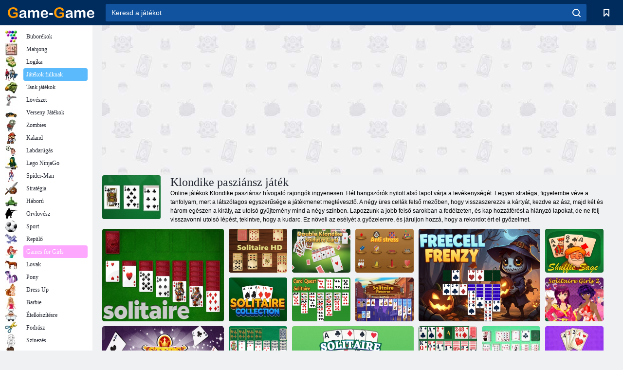

--- FILE ---
content_type: text/html; charset=utf-8
request_url: https://game-game.hu/tags/1137/
body_size: 20532
content:
<!DOCTYPE html>
<html lang="hu">
<head>
    <meta charset="utf-8">
    <meta name="viewport" content="width=device-width, initial-scale=1.0, maximum-scale=5.0, user-scalable=0">
    <title>Klondike pasziánsz online játékok  - játssz ingyen játék - játék</title>
    <meta name="keywords" content="játékok Free Solitaire, Solitaire játékot ingyen, online játékok Solitaire Klondike, Klondike pasziánsz Spider">
    <meta name="description" content="Igyekeznek begyűjteni az összes kártya ász a király, azonos színű a játék ingyenes online játékok pasziánsz. Ez a játék nagy fejleszti a logikai és memória.">
    <link rel="SHORTCUT ICON" href="/favicon.ico">
    <link rel="icon" type="image/png" href="/ui/icons/favicon-16x16.png" sizes="16x16">
    <link rel="icon" type="image/png" href="/ui/icons/favicon-32x32.png" sizes="32x32">
    <link rel="icon" type="image/png" href="/ui/icons/android-chrome-192x192.png" sizes="192x192">
    <link rel="apple-touch-icon" href="/ui/icons/apple-touch-icon.png" sizes="180x180">
    <link rel="mask-icon" href="/ui/icons/safari-pinned-tab.svg">
    <link rel="manifest" id="pwa_manifest">


            
            <link rel="stylesheet" href="/ui/css/optimized/gg_category.min.css">
        
            <link rel="preconnect" href="https://pagead2.googlesyndication.com/">
    <link rel="preconnect" href="https://adservice.google.com/">
    <link rel="preconnect" href="https://googleads.g.doubleclick.net/">
    <link rel="preconnect" href="https://www.googletagservices.com/">
    <link rel="preconnect" href="https://tpc.googlesyndication.com/">
    <link rel="preconnect" href="https://www.googleadservices.com/">

    <base href="https://game-game.hu">
    <link rel="alternate" type="application/rss+xml" title="RSS"
          href="https://game-game.hu/rss.xml"/>
                <link rel="canonical" href="https://game-game.hu/tags/1137/">
                                        <meta name="robots" content="index,follow"/>
                
                    
    

            <meta property="og:title" content="Klondike pasziánsz online játékok  - játssz ingyen játék - játék"/>
        <meta property="og:description" content="Igyekeznek begyűjteni az összes kártya ász a király, azonos színű a játék ingyenes online játékok pasziánsz. Ez a játék nagy fejleszti a logikai és memória.">
                        <meta property="og:image" content="/ui/css/images/casual/img/1136.jpg"/>
            
                <script async src="https://pagead2.googlesyndication.com/pagead/js/adsbygoogle.js?client=ca-pub-2114578358135779"
     crossorigin="anonymous"></script></head>
<body>

<div id="mobile-header" class="mm-slideout"></div>
<div id="mobile-nav"></div>
<div id="offset-wrapper" class="mm-slideout">
    <div id="header">
        <div class="header__holder">
            <div class="container-fluid">
                <div class="row align-items-center">
                    <div class="d-lg-none mmenu-toggle col flex-flow-0">
                        <button aria-label="hamburger" class="btn btn-link">
							<span class="hamburger-box">
								<span class="hamburger-inner"></span>
							</span>
                        </button>
                    </div>
                    <div class="col flex-flow-0">
                        <div class="logo">
                            <a href="/" class="d-flex align-items-center"
                               title="Ingyenes online játékok">
                                <img src="/ui/img/logo.svg" title="Ingyenes online játékok" alt="Ingyenes online játékok">
                            </a>
                        </div>
                    </div>
                    <div class="col col-border-left col-typeahead">
                        <div class="typeahead__close d-lg-none">
                            <button class="btn btn-link">×</button>
                        </div>
                        <form method="GET" action="/searchgames/">
                            <div class="typeahead__field">
				                <span class="typeahead__query">
				                    <input class="form-control" type="text" name="q" value=""
                                           id="smsearch" placeholder="Keresd a játékot" aria-labelledby="header"
                                           autocomplete="off">
				                </span>
                                <span class="typeahead__button">
				                    <button class="btn btn-link" aria-label="search" onclick="submit();">
				                    	<span class="icon">
				                    		<svg xmlns="http://www.w3.org/2000/svg" width="16.906" height="17"
                                                 viewBox="0 0 16.906 17">
											    <path d="M757.542,32.233l-3.085-3.1a7.517,7.517,0,1,0-5.981,2.987,7.464,7.464,0,0,0,4.561-1.559l3.085,3.1a1,1,0,0,0,1.42,0A1.014,1.014,0,0,0,757.542,32.233Zm-14.591-7.685a5.524,5.524,0,1,1,5.525,5.552A5.546,5.546,0,0,1,742.951,24.548Z"
                                                      transform="translate(-740.938 -16.969)"/>
											</svg>
				                    	</span>
				                    </button>
				                </span>
                            </div>
                            <div class="list-live"></div>
                        </form>
                    </div>
                    <div class="col flex-flow-0 d-lg-none ml-auto">
                        <button aria-label="search-toggle" class="btn btn-link search-toggle"
                                onclick="$('.header__holder .typeahead__query :text').focus();">
	                    	<span class="icon">
	                    		<svg xmlns="http://www.w3.org/2000/svg" width="16.906" height="17"
                                     viewBox="0 0 16.906 17">
								    <path fill="#fff"
                                          d="M757.542,32.233l-3.085-3.1a7.517,7.517,0,1,0-5.981,2.987,7.464,7.464,0,0,0,4.561-1.559l3.085,3.1a1,1,0,0,0,1.42,0A1.014,1.014,0,0,0,757.542,32.233Zm-14.591-7.685a5.524,5.524,0,1,1,5.525,5.552A5.546,5.546,0,0,1,742.951,24.548Z"
                                          transform="translate(-740.938 -16.969)"></path>
								</svg>
	                    	</span>
                        </button>
                    </div>


                                            <div style="display: none" class="pwa-button btn">💻Game-Game PC-re</div>
                    

                    <div class="col flex-flow-0 col-border-left d-lg-block">
                        <ul class="row nav nav-icons flex-nowrap">
                            <li class="col col-12">
                                <a onclick="openMyGames()"
                                   class="btn btn-outline-primary d-flex align-items-center vplayer-btn-favorites"
                                   href="javascript:void(0)">
			        				<span class="icon">
			        					<svg xmlns="http://www.w3.org/2000/svg"
                                             xmlns:xlink="http://www.w3.org/1999/xlink" width="12" height="16.031"
                                             viewBox="0 0 12 16.031">
										    <path d="M1047,33a1,1,0,0,1-.71-0.293L1042,28.414l-4.29,4.292A1,1,0,0,1,1036,32V18a1,1,0,0,1,1-1h10a1,1,0,0,1,1,1V32a0.993,0.993,0,0,1-.62.924A0.966,0.966,0,0,1,1047,33Zm-5-7a1,1,0,0,1,.71.294l3.29,3.292V19h-8V29.586l3.29-3.292A1,1,0,0,1,1042,26Z"
                                                  transform="translate(-1036 -17)"/>
										</svg>
			        				</span>
                                    <span style="color: white;" class="count_con"></span>
                                </a>
                            </li>
                        </ul>
                    </div>
                    <!-- div class="col flex-flow-0 col-border-left d-none d-lg-block">
                        <ul class="row nav nav-icons flex-nowrap">
                            <li class="col col-4">
                                <a class="btn btn-outline-primary d-flex align-items-center" href="javascript:void(0)">
			        				<span class="icon">
			        					<svg xmlns="https://www.w3.org/2000/svg" xmlns:xlink="http://www.w3.org/1999/xlink" width="16" height="16" viewBox="0 0 16 16">
										    <path d="M826,18a8,8,0,1,0,8,8A8,8,0,0,0,826,18Zm-2.9,13.254a2.987,2.987,0,0,1,5.791,0A5.99,5.99,0,0,1,823.1,31.254ZM826,26a1,1,0,1,1,1-1A1,1,0,0,1,826,26Zm4.532,3.923a5,5,0,0,0-2.7-2.566,3,3,0,1,0-3.67,0,5,5,0,0,0-2.7,2.566A6,6,0,1,1,830.532,29.923Z" transform="translate(-818 -18)"/>
										</svg>
			        				</span>
                                    Войти
                                </a>
                            </li>
                            <li class="col col-4">
                                <a class="btn btn-outline-primary d-flex align-items-center" href="javascript:void(0)">
			        				<span class="icon">
			        					<svg xmlns="https://www.w3.org/2000/svg" xmlns:xlink="http://www.w3.org/1999/xlink" width="16" height="16" viewBox="0 0 16 16">
										    <path d="M947,18H933a1,1,0,0,0-1,1V33a1,1,0,0,0,1,1h14a1,1,0,0,0,1-1V19A1,1,0,0,0,947,18Zm-1,14H934V28h2v1a1,1,0,0,0,1,1h6a1,1,0,0,0,1-1V28h2v4Zm0-6h-3a1,1,0,0,0-1,1v1h-4V27a1,1,0,0,0-1-1h-3V20h12v6Zm-9-2h6a1,1,0,1,0,0-2h-6A1,1,0,1,0,937,24Z" transform="translate(-932 -18)"/>
										</svg>
			        				</span>
                                    История
                                </a>
                            </li>
                            <li class="col col-4">
                                <a class="btn btn-outline-primary d-flex align-items-center" href="javascript:void(0)">
			        				<span class="icon">
			        					<svg xmlns="https://www.w3.org/2000/svg" xmlns:xlink="http://www.w3.org/1999/xlink" width="12" height="16.031" viewBox="0 0 12 16.031">
										    <path d="M1047,33a1,1,0,0,1-.71-0.293L1042,28.414l-4.29,4.292A1,1,0,0,1,1036,32V18a1,1,0,0,1,1-1h10a1,1,0,0,1,1,1V32a0.993,0.993,0,0,1-.62.924A0.966,0.966,0,0,1,1047,33Zm-5-7a1,1,0,0,1,.71.294l3.29,3.292V19h-8V29.586l3.29-3.292A1,1,0,0,1,1042,26Z" transform="translate(-1036 -17)"/>
										</svg>
			        				</span>
                                    Закладки
                                </a>
                            </li>
                        </ul>
                    </div>

                    <div class="col flex-flow-0 col-border-left">
                        <a href="javascript:void(0)" class="link-favorite">
			        		<span class="icon">
				        		<svg xmlns="https://www.w3.org/2000/svg" viewBox="0 0 300 300" width="30" height="30">
									<path d="M165.5,108.2l-9.8,9.8c-1.9,1.9-4.7,2.6-7.2,2.1c-1.5-0.2-3-0.9-4.2-2.1l-9.8-9.8c-6.5-6.5-15.1-9.8-23.7-9.8
										s-17.2,3.3-23.7,9.8C74.2,121,74.4,141.6,87.3,156c13.2,14.7,49.6,45,62.7,55.8c13.1-10.8,49.4-41.1,62.7-55.8
										c13-14.4,13.1-35,0.3-47.8C199.9,95.1,178.6,95.1,165.5,108.2"/>
									<path d="M150,0C67.2,0,0,67.2,0,150s67.2,150,150,150s150-67.2,150-150S232.8,0,150,0 M224.2,166.4
										c-17,18.9-67,59.6-69.2,61.3c-1.5,1.2-3.3,1.8-5.1,1.7c-0.1,0-0.1,0-0.2,0c-1.7,0-3.5-0.6-4.9-1.7c-2.1-1.7-52.2-42.5-69.2-61.3
										C57.1,145.7,57.3,116,76,97.2c19.2-19.2,50.3-19.2,69.5,0l4.4,4.4l4.5-4.4c19.2-19.2,50.3-19.2,69.5,0
										C242.7,116,242.8,145.7,224.2,166.4"/>
								</svg>
							</span>
                        </a>
                    </div>
                    <div class="d-none d-lg-block col flex-flow-0">
                        <a href="javascript:void(0)" class="link-expand">
			        		<span class="icon">
								<svg xmlns="https://www.w3.org/2000/svg" viewBox="0 0 28.4 27.4" width="29" height="28">
									<path d="M28.4,19.1c0-0.9-0.7-1.6-1.5-1.6c-0.8,0-1.5,0.7-1.5,1.6v3.3l-6-6c-0.6-0.6-1.5-0.6-2.1,0
										c-0.6,0.6-0.6,1.5,0,2.1l6,6H20c-0.9,0-1.6,0.7-1.6,1.5c0,0.8,0.7,1.5,1.6,1.5h6.8c0.9,0,1.6-0.7,1.6-1.5c0,0,0,0,0-0.1
										c0,0,0-0.1,0-0.1L28.4,19.1L28.4,19.1z"/>
									<path class="st0" d="M9,16.4l-6,6v-3.3c0-0.9-0.7-1.6-1.5-1.6c-0.8,0-1.5,0.7-1.5,1.6l0,6.7c0,0,0,0.1,0,0.1c0,0,0,0,0,0.1
										c0,0.8,0.7,1.5,1.6,1.5h6.8c0.9,0,1.6-0.7,1.6-1.5c0-0.8-0.7-1.5-1.6-1.5H5.1l6-6c0.6-0.6,0.6-1.5,0-2.1C10.5,15.8,9.6,15.8,9,16.4
										"/>
									<path d="M19.4,11.1l6-6v3.3c0,0.9,0.7,1.6,1.5,1.6c0.8,0,1.5-0.7,1.5-1.6V1.6c0,0,0-0.1,0-0.1c0,0,0,0,0-0.1
										c0-0.8-0.7-1.5-1.6-1.5H20c-0.9,0-1.6,0.7-1.6,1.5C18.4,2.3,19.1,3,20,3h3.2l-6,6c-0.6,0.6-0.6,1.5,0,2.1
										C17.8,11.7,18.8,11.7,19.4,11.1"/>
									<path d="M5.1,3h3.2c0.9,0,1.6-0.7,1.6-1.5C9.9,0.7,9.2,0,8.4,0H1.6C0.7,0,0,0.7,0,1.5c0,0,0,0,0,0.1c0,0,0,0.1,0,0.1
										l0,6.7c0,0.9,0.7,1.6,1.5,1.6C2.3,9.9,3,9.2,3,8.3V5.1l6,6c0.6,0.6,1.5,0.6,2.1,0c0.6-0.6,0.6-1.5,0-2.1L5.1,3z"/>
								</svg>
							</span>
                        </a>
                    </div -->
                </div>
            </div>
        </div>
    </div>
    <section class="vp-dropdown">
        <div onclick="closeMyGames()" class="close"><i class="icon-cancel">
                <svg height="42" width="42">
                    <svg id="close-icon" xmlns="http://www.w3.org/2000/svg" viewBox="0 0 25 32">
                        <path d="M23.179 23.607c0 .446-.179.893-.5 1.214L20.25 27.25c-.321.321-.768.5-1.214.5s-.893-.179-1.214-.5L12.572 22l-5.25 5.25c-.321.321-.768.5-1.214.5s-.893-.179-1.214-.5l-2.429-2.429c-.321-.321-.5-.768-.5-1.214s.179-.893.5-1.214l5.25-5.25-5.25-5.25c-.321-.321-.5-.768-.5-1.214s.179-.893.5-1.214l2.429-2.429c.321-.321.768-.5 1.214-.5s.893.179 1.214.5l5.25 5.25 5.25-5.25c.321-.321.768-.5 1.214-.5s.893.179 1.214.5l2.429 2.429c.321.321.5.768.5 1.214s-.179.893-.5 1.214l-5.25 5.25 5.25 5.25c.321.321.5.768.5 1.214z"></path>
                    </svg>
                </svg>
            </i></div>

        <div class="bookmark-title">
            <svg height="18" width="18">
                <svg id="fav-icon" xmlns="http://www.w3.org/2000/svg" viewBox="0 0 32 32">
                    <path d="M16 29.714a1.11 1.11 0 0 1-.786-.321L4.071 18.643c-.143-.125-4.071-3.714-4.071-8 0-5.232 3.196-8.357 8.536-8.357 3.125 0 6.054 2.464 7.464 3.857 1.411-1.393 4.339-3.857 7.464-3.857 5.339 0 8.536 3.125 8.536 8.357 0 4.286-3.929 7.875-4.089 8.036L16.786 29.393c-.214.214-.5.321-.786.321z"></path>
                </svg>
            </svg>Könyvjelzők</div>
        <div class="vp-list vp-fav">
        </div>
    </section>
<div id="main">
    <div class="container-fluid">
        <div class="d-flex flex-nowrap position-relative">


            <div id="content" class="col-content">
                                                    <div class="content__partners d-flex justify-content-around">
                                                        <table width="100%">
<tr>
    <td>
        <div style="text-align: center;">
            <ins class="adsbygoogle ad-pc-only"
                 style="display:inline-block;width:336px;height:280px"
                 data-ad-client="ca-pub-2114578358135779"
                 data-ad-slot="2915545862"></ins>
            <script>
                (adsbygoogle = window.adsbygoogle || []).push({});
            </script>
        </div>
    </td>
    <td>
        <div style="text-align: center;">
            <ins class="adsbygoogle ad-pc-only"
                 style="display:inline-block;width:336px;height:280px"
                 data-ad-client="ca-pub-2114578358135779"
                 data-ad-slot="6239713201"></ins>
            <script>
                (adsbygoogle = window.adsbygoogle || []).push({});
            </script>
        </div>
    </td>
</tr>
</table>                            
                                            </div>
                                <div class="page-content">
                            <section itemscope="" itemtype="https://schema.org/Game">
            <meta itemprop="name" content="Klondike pasziánsz játék ">
                                <div class="teaser mt-0" id="teaser-1">
                        <img src="/ui/css/images/casual/img/1136.jpg" alt='Klondike pasziánsz játék ' title='Klondike pasziánsz játék '
                             width="120" height="90">
                        <h1 class="header h1">Klondike pasziánsz játék </h1>

                        <div class="teaser__body">
                                                            
                                                                            <div class="fs-12 text-darker teaser-description">
                                            <text>Online játékok Klondike pasziánsz hívogató rajongók ingyenesen. Hét hangszórók nyitott alsó lapot várja a tevékenységét. Legyen stratéga, figyelembe véve a tanfolyam, mert a látszólagos egyszerűsége a játékmenet megtévesztő. A négy üres cellák felső mezőben, hogy visszaszerezze a kártyát, kezdve az ász, majd két és három egészen a király, az utolsó gyűjtemény mind a négy színben. Lapozzunk a jobb felső sarokban a fedélzeten, és kap hozzáférést a hiányzó lapokat, de ne félj visszavonni utolsó lépést, tekintve, hogy a kudarc. Ez növeli az esélyét a győzelemre, és járuljon hozzá, hogy a rekordot ért el győzelmet. </text>
                                        </div>
                                                                    
                                                        </div>
                    </div>
                
            

            <div style="margin-top: 10px" class="games-sugestion">

                <div class="items-list row main-game-list">
                                                                                    <div class="col col-4 col-lg-3 item
                                    item-big
                    ">
        <div class="items-list__item">
              <a href="/115974/" title="Játék Szoliter  online">
                <img src="/images/gray.gif"
                     title="Játék Szoliter  online"
                     alt="Játék Szoliter  online"
                                            
                            name="/gamesimg/115974_big.jpg"
                        
                                            >
                <h3 class="items-list__item__description">Szoliter </h3>
            </a>
        </div>
        </div>
                                                        <div class="col col-4 col-lg-3 item
                item-small
                ">
        <div class="items-list__item">
              <a href="/181101/" title="Játék Solitaire HD online">
                <img src="/images/gray.gif"
                     title="Játék Solitaire HD online"
                     alt="Játék Solitaire HD online"
                                                name="/gamesimg/181101.jpg"
                        
                                        >
                <h3 class="items-list__item__description">Solitaire HD</h3>
            </a>
        </div>
        </div>
                                                        <div class="col col-4 col-lg-3 item
                item-small
                ">
        <div class="items-list__item">
              <a href="/273750/" title="Játék Dupla Klondike pasziánsz kártya  online">
                <img src="/images/gray.gif"
                     title="Játék Dupla Klondike pasziánsz kártya  online"
                     alt="Játék Dupla Klondike pasziánsz kártya  online"
                                                name="/gamesimg/273750.jpg"
                        
                                        >
                <h3 class="items-list__item__description">Dupla Klondike pasziánsz kártya </h3>
            </a>
        </div>
        </div>
                                                        <div class="col col-4 col-lg-3 item
                item-small
                ">
        <div class="items-list__item">
              <a href="/273294/" title="Játék Anti stressz  online">
                <img src="/images/gray.gif"
                     title="Játék Anti stressz  online"
                     alt="Játék Anti stressz  online"
                                                name="/gamesimg/273294.jpg"
                        
                                        >
                <h3 class="items-list__item__description">Anti stressz </h3>
            </a>
        </div>
        </div>
                                                        <div class="col col-4 col-lg-3 item
                                    item-big
                    ">
        <div class="items-list__item">
              <a href="/272097/" title="Játék Freecell Frenzy  online">
                <img src="/images/gray.gif"
                     title="Játék Freecell Frenzy  online"
                     alt="Játék Freecell Frenzy  online"
                                            
                            name="/gamesimg/272097_big.jpg"
                        
                                            >
                <h3 class="items-list__item__description">Freecell Frenzy </h3>
            </a>
        </div>
        </div>
                                                        <div class="col col-4 col-lg-3 item
                item-small
                ">
        <div class="items-list__item">
              <a href="/270981/" title="Játék Zsúfolási zsálya  online">
                <img src="/images/gray.gif"
                     title="Játék Zsúfolási zsálya  online"
                     alt="Játék Zsúfolási zsálya  online"
                                                name="/gamesimg/270981.jpg"
                        
                                        >
                <h3 class="items-list__item__description">Zsúfolási zsálya </h3>
            </a>
        </div>
        </div>
                                                        <div class="col col-4 col-lg-3 item
                item-small
                ">
        <div class="items-list__item">
              <a href="/270880/" title="Játék Pasziánsz gyűjtemény  online">
                <img src="/images/gray.gif"
                     title="Játék Pasziánsz gyűjtemény  online"
                     alt="Játék Pasziánsz gyűjtemény  online"
                                                name="/gamesimg/270880.jpg"
                        
                                        >
                <h3 class="items-list__item__description">Pasziánsz gyűjtemény </h3>
            </a>
        </div>
        </div>
                                                        <div class="col col-4 col-lg-3 item
                item-small
                ">
        <div class="items-list__item">
              <a href="/270569/" title="Játék Kártyakérdés: Solitaire  online">
                <img src="/images/gray.gif"
                     title="Játék Kártyakérdés: Solitaire  online"
                     alt="Játék Kártyakérdés: Solitaire  online"
                                                name="/gamesimg/270569.jpg"
                        
                                        >
                <h3 class="items-list__item__description">Kártyakérdés: Solitaire </h3>
            </a>
        </div>
        </div>
                                                        <div class="col col-4 col-lg-3 item
                                    item-big
                    ">
        <div class="items-list__item">
              <a href="/268297/" title="Játék Lépések Solitaire  online">
                <img src="/images/gray.gif"
                     title="Játék Lépések Solitaire  online"
                     alt="Játék Lépések Solitaire  online"
                                            
                            name="/gamesimg/268297_big.jpg"
                        
                                            >
                <h3 class="items-list__item__description">Lépések Solitaire </h3>
            </a>
        </div>
        </div>
                                                        <div class="col col-4 col-lg-3 item
                item-small
                ">
        <div class="items-list__item">
              <a href="/267500/" title="Játék Pasziánsz fordítva  online">
                <img src="/images/gray.gif"
                     title="Játék Pasziánsz fordítva  online"
                     alt="Játék Pasziánsz fordítva  online"
                                                name="/gamesimg/267500.jpg"
                        
                                        >
                <h3 class="items-list__item__description">Pasziánsz fordítva </h3>
            </a>
        </div>
        </div>
                                                        <div class="col col-4 col-lg-3 item
                item-small
                ">
        <div class="items-list__item">
              <a href="/267203/" title="Játék Solitaire Girls 2  online">
                <img src="/images/gray.gif"
                     title="Játék Solitaire Girls 2  online"
                     alt="Játék Solitaire Girls 2  online"
                                                name="/gamesimg/267203.jpg"
                        
                                        >
                <h3 class="items-list__item__description">Solitaire Girls 2 </h3>
            </a>
        </div>
        </div>
                                                        <div class="col col-4 col-lg-3 item
                item-small
                ">
        <div class="items-list__item">
              <a href="/262137/" title="Játék Klondike Classic Solitaire online">
                <img src="/images/gray.gif"
                     title="Játék Klondike Classic Solitaire online"
                     alt="Játék Klondike Classic Solitaire online"
                                                name="/gamesimg/262137.jpg"
                        
                                        >
                <h3 class="items-list__item__description">Klondike Classic Solitaire</h3>
            </a>
        </div>
        </div>
                                                        <div class="col col-4 col-lg-3 item
                                    item-big
                    ">
        <div class="items-list__item">
              <a href="/258544/" title="Játék Pasziánsz arany online">
                <img src="/images/gray.gif"
                     title="Játék Pasziánsz arany online"
                     alt="Játék Pasziánsz arany online"
                                            
                            name="/gamesimg/258544_big.jpg"
                        
                                            >
                <h3 class="items-list__item__description">Pasziánsz arany</h3>
            </a>
        </div>
        </div>
                                                        <div class="col col-4 col-lg-3 item
                item-small
                ">
        <div class="items-list__item">
              <a href="/258361/" title="Játék Nova pasziánsz online">
                <img src="/images/gray.gif"
                     title="Játék Nova pasziánsz online"
                     alt="Játék Nova pasziánsz online"
                                                name="/gamesimg/258361.jpg"
                        
                                        >
                <h3 class="items-list__item__description">Nova pasziánsz</h3>
            </a>
        </div>
        </div>
                                                        <div class="col col-4 col-lg-3 item
                item-small
                ">
        <div class="items-list__item">
              <a href="/250840/" title="Játék Solitaire King játék  online">
                <img src="/images/gray.gif"
                     title="Játék Solitaire King játék  online"
                     alt="Játék Solitaire King játék  online"
                                                name="/gamesimg/250840.jpg"
                        
                                        >
                <h3 class="items-list__item__description">Solitaire King játék </h3>
            </a>
        </div>
        </div>
                                                        <div class="col col-4 col-lg-3 item
                item-small
                ">
        <div class="items-list__item">
              <a href="/250283/" title="Játék Pasziánsz bajnokok  online">
                <img src="/images/gray.gif"
                     title="Játék Pasziánsz bajnokok  online"
                     alt="Játék Pasziánsz bajnokok  online"
                                                name="/gamesimg/250283.jpg"
                        
                                        >
                <h3 class="items-list__item__description">Pasziánsz bajnokok </h3>
            </a>
        </div>
        </div>
                                                        <div class="col col-4 col-lg-3 item
                                    item-big
                    ">
        <div class="items-list__item">
              <a href="/250051/" title="Játék Solitaire gyűjtemény  online">
                <img src="/images/gray.gif"
                     title="Játék Solitaire gyűjtemény  online"
                     alt="Játék Solitaire gyűjtemény  online"
                                            
                            name="/gamesimg/250051_big.jpg"
                        
                                            >
                <h3 class="items-list__item__description">Solitaire gyűjtemény </h3>
            </a>
        </div>
        </div>
                                                        <div class="col col-4 col-lg-3 item
                item-small
                ">
        <div class="items-list__item">
              <a href="/249785/" title="Játék Hagyományos Klondike Spider Solitaire  online">
                <img src="/images/gray.gif"
                     title="Játék Hagyományos Klondike Spider Solitaire  online"
                     alt="Játék Hagyományos Klondike Spider Solitaire  online"
                                                name="/gamesimg/249785.jpg"
                        
                                        >
                <h3 class="items-list__item__description">Hagyományos Klondike Spider Solitaire </h3>
            </a>
        </div>
        </div>
                                                        <div class="col col-4 col-lg-3 item
                item-small
                ">
        <div class="items-list__item">
              <a href="/247123/" title="Játék Könnyű pasziánsz online">
                <img src="/images/gray.gif"
                     title="Játék Könnyű pasziánsz online"
                     alt="Játék Könnyű pasziánsz online"
                                                name="/gamesimg/247123.jpg"
                        
                                        >
                <h3 class="items-list__item__description">Könnyű pasziánsz</h3>
            </a>
        </div>
        </div>
                                                        <div class="col col-4 col-lg-3 item
                item-small
                ">
        <div class="items-list__item">
              <a href="/246699/" title="Játék Klondike Solitaire 3. kanyar  online">
                <img src="/images/gray.gif"
                     title="Játék Klondike Solitaire 3. kanyar  online"
                     alt="Játék Klondike Solitaire 3. kanyar  online"
                                                name="/gamesimg/246699.jpg"
                        
                                        >
                <h3 class="items-list__item__description">Klondike Solitaire 3. kanyar </h3>
            </a>
        </div>
        </div>
                                                        <div class="col col-4 col-lg-3 item
                                    item-big
                    ">
        <div class="items-list__item">
              <a href="/243887/" title="Játék Klondike Solitaire forduljon online">
                <img src="/images/gray.gif"
                     title="Játék Klondike Solitaire forduljon online"
                     alt="Játék Klondike Solitaire forduljon online"
                                            
                            name="/gamesimg/243887_big.jpg"
                        
                                            >
                <h3 class="items-list__item__description">Klondike Solitaire forduljon</h3>
            </a>
        </div>
        </div>
                                                        <div class="col col-4 col-lg-3 item
                item-small
                ">
        <div class="items-list__item">
              <a href="/237450/" title="Játék Solitaire Classique online">
                <img src="/images/gray.gif"
                     title="Játék Solitaire Classique online"
                     alt="Játék Solitaire Classique online"
                                                name="/gamesimg/237450.jpg"
                        
                                        >
                <h3 class="items-list__item__description">Solitaire Classique</h3>
            </a>
        </div>
        </div>
                                                        <div class="col col-4 col-lg-3 item
                item-small
                ">
        <div class="items-list__item">
              <a href="/236847/" title="Játék Solitaire Da kártya  online">
                <img src="/images/gray.gif"
                     title="Játék Solitaire Da kártya  online"
                     alt="Játék Solitaire Da kártya  online"
                                                name="/gamesimg/236847.jpg"
                        
                                        >
                <h3 class="items-list__item__description">Solitaire Da kártya </h3>
            </a>
        </div>
        </div>
                                                        <div class="col col-4 col-lg-3 item
                item-small
                ">
        <div class="items-list__item">
              <a href="/235005/" title="Játék Solitaire 15 az 1-ben kollekció  online">
                <img src="/images/gray.gif"
                     title="Játék Solitaire 15 az 1-ben kollekció  online"
                     alt="Játék Solitaire 15 az 1-ben kollekció  online"
                                                name="/gamesimg/235005.jpg"
                        
                                        >
                <h3 class="items-list__item__description">Solitaire 15 az 1-ben kollekció </h3>
            </a>
        </div>
        </div>
                                                        <div class="col col-4 col-lg-3 item
                                    item-big
                    ">
        <div class="items-list__item">
              <a href="/233489/" title="Játék Pasziánsz pók online">
                <img src="/images/gray.gif"
                     title="Játék Pasziánsz pók online"
                     alt="Játék Pasziánsz pók online"
                                            
                            name="/gamesimg/233489_big.jpg"
                        
                                            >
                <h3 class="items-list__item__description">Pasziánsz pók</h3>
            </a>
        </div>
        </div>
                                                        <div class="col col-4 col-lg-3 item
                item-small
                ">
        <div class="items-list__item">
              <a href="/232475/" title="Játék Pasziánsz pasziánsz online">
                <img src="/images/gray.gif"
                     title="Játék Pasziánsz pasziánsz online"
                     alt="Játék Pasziánsz pasziánsz online"
                                                name="/gamesimg/232475.jpg"
                        
                                        >
                <h3 class="items-list__item__description">Pasziánsz pasziánsz</h3>
            </a>
        </div>
        </div>
                                                        <div class="col col-4 col-lg-3 item
                item-small
                ">
        <div class="items-list__item">
              <a href="/230956/" title="Játék Solitaire Manga Girls online">
                <img src="/images/gray.gif"
                     title="Játék Solitaire Manga Girls online"
                     alt="Játék Solitaire Manga Girls online"
                                                name="/gamesimg/230956.jpg"
                        
                                        >
                <h3 class="items-list__item__description">Solitaire Manga Girls</h3>
            </a>
        </div>
        </div>
                                                        <div class="col col-4 col-lg-3 item
                item-small
                ">
        <div class="items-list__item">
              <a href="/203049/" title="Játék Pasziánsz zen föld kiadás  online">
                <img src="/images/gray.gif"
                     title="Játék Pasziánsz zen föld kiadás  online"
                     alt="Játék Pasziánsz zen föld kiadás  online"
                                                name="/gamesimg/203049.jpg"
                        
                                        >
                <h3 class="items-list__item__description">Pasziánsz zen föld kiadás </h3>
            </a>
        </div>
        </div>
                                                        <div class="col col-4 col-lg-3 item
                                    item-big
                    ">
        <div class="items-list__item">
              <a href="/191099/" title="Játék FunGamePlay Pasziánsz  online">
                <img src="/images/gray.gif"
                     title="Játék FunGamePlay Pasziánsz  online"
                     alt="Játék FunGamePlay Pasziánsz  online"
                                            
                            name="/gamesimg/191099_big.jpg"
                        
                                            >
                <h3 class="items-list__item__description">FunGamePlay Pasziánsz </h3>
            </a>
        </div>
        </div>
                                                        <div class="col col-4 col-lg-3 item
                item-small
                ">
        <div class="items-list__item">
              <a href="/170376/" title="Játék Klondike pasziánsz Poki  online">
                <img src="/images/gray.gif"
                     title="Játék Klondike pasziánsz Poki  online"
                     alt="Játék Klondike pasziánsz Poki  online"
                                                name="/gamesimg/170376.jpg"
                        
                                        >
                <h3 class="items-list__item__description">Klondike pasziánsz Poki </h3>
            </a>
        </div>
        </div>
                                                        <div class="col col-4 col-lg-3 item
                item-small
                ">
        <div class="items-list__item">
              <a href="/206386/" title="Játék Solitaire naponta online">
                <img src="/images/gray.gif"
                     title="Játék Solitaire naponta online"
                     alt="Játék Solitaire naponta online"
                                                name="/gamesimg/206386.jpg"
                        
                                        >
                <h3 class="items-list__item__description">Solitaire naponta</h3>
            </a>
        </div>
        </div>
                                                        <div class="col col-4 col-lg-3 item
                item-small
                ">
        <div class="items-list__item">
              <a href="/214313/" title="Játék XLeague Solitaire online">
                <img src="/images/gray.gif"
                     title="Játék XLeague Solitaire online"
                     alt="Játék XLeague Solitaire online"
                                                name="/gamesimg/214313.jpg"
                        
                                        >
                <h3 class="items-list__item__description">XLeague Solitaire</h3>
            </a>
        </div>
        </div>
                                                        <div class="col col-4 col-lg-3 item
                item-small
                ">
        <div class="items-list__item">
              <a href="/204017/" title="Játék Klasszikus Windows pasziánsz  online">
                <img src="/images/gray.gif"
                     title="Játék Klasszikus Windows pasziánsz  online"
                     alt="Játék Klasszikus Windows pasziánsz  online"
                                            
                            name="/gamesimg/204017_big.jpg"
                        
                                            >
                <h3 class="items-list__item__description">Klasszikus Windows pasziánsz </h3>
            </a>
        </div>
        </div>
                                                        <div class="col col-4 col-lg-3 item
                item-small
                ">
        <div class="items-list__item">
              <a href="/173553/" title="Játék Izzószázadász online">
                <img src="/images/gray.gif"
                     title="Játék Izzószázadász online"
                     alt="Játék Izzószázadász online"
                                                name="/gamesimg/173553.jpg"
                        
                                        >
                <h3 class="items-list__item__description">Izzószázadász</h3>
            </a>
        </div>
        </div>
                                                        <div class="col col-4 col-lg-3 item
                item-small
                ">
        <div class="items-list__item">
              <a href="/174228/" title="Játék Klondike pasziánsz  online">
                <img src="/images/gray.gif"
                     title="Játék Klondike pasziánsz  online"
                     alt="Játék Klondike pasziánsz  online"
                                                name="/gamesimg/174228.jpg"
                        
                                        >
                <h3 class="items-list__item__description">Klondike pasziánsz </h3>
            </a>
        </div>
        </div>
                                                        <div class="col col-4 col-lg-3 item
                item-small
                ">
        <div class="items-list__item">
              <a href="/195142/" title="Játék Kacsa Car Solitaire  online">
                <img src="/images/gray.gif"
                     title="Játék Kacsa Car Solitaire  online"
                     alt="Játék Kacsa Car Solitaire  online"
                                                name="/gamesimg/195142.jpg"
                        
                                        >
                <h3 class="items-list__item__description">Kacsa Car Solitaire </h3>
            </a>
        </div>
        </div>
                                                        <div class="col col-4 col-lg-3 item
                item-small
                ">
        <div class="items-list__item">
              <a href="/194815/" title="Játék Aranyos Kitten Pasziánsz  online">
                <img src="/images/gray.gif"
                     title="Játék Aranyos Kitten Pasziánsz  online"
                     alt="Játék Aranyos Kitten Pasziánsz  online"
                                            
                            name="/gamesimg/194815_big.jpg"
                        
                                            >
                <h3 class="items-list__item__description">Aranyos Kitten Pasziánsz </h3>
            </a>
        </div>
        </div>
                                                        <div class="col col-4 col-lg-3 item
                item-small
                ">
        <div class="items-list__item">
              <a href="/219480/" title="Játék Pasziánsz: Játsszon Klondike, Spider & Freecell játékkal  online">
                <img src="/images/gray.gif"
                     title="Játék Pasziánsz: Játsszon Klondike, Spider & Freecell játékkal  online"
                     alt="Játék Pasziánsz: Játsszon Klondike, Spider & Freecell játékkal  online"
                                                name="/gamesimg/219480.jpg"
                        
                                        >
                <h3 class="items-list__item__description">Pasziánsz: Játsszon Klondike, Spider & Freecell játékkal </h3>
            </a>
        </div>
        </div>
            


                </div>
            </div>

            

            
                            <div style="margin-top:10px">
                        <div class="extravote">
      <span class="extravote-stars" itemprop="aggregateRating" itemscope=""
            itemtype="https://schema.org/AggregateRating">
        <meta itemprop="ratingCount" content="10">
      <span id="rating" class="current-rating" style="width: 90%;"
            itemprop="ratingValue">4.5</span>
         <span class="extravote-star"><a href="javascript:void(null)"
                                         onclick="javascript:vote(1,'tags_1136','hu');" title="1"
                                         class="ev-10-stars">1</a></span>
         <span class="extravote-star"><a href="javascript:void(null)"
                                         onclick="javascript:vote(2,'tags_1136','hu');" title="2"
                                         class="ev-20-stars">2</a></span>
         <span class="extravote-star"><a href="javascript:void(null)"
                                         onclick="javascript:vote(3,'tags_1136','hu');" title="3"
                                         class="ev-30-stars">3</a></span>
         <span class="extravote-star"><a href="javascript:void(null)"
                                         onclick="javascript:vote(4,'tags_1136','hu');" title="4"
                                         class="ev-40-stars">4</a></span>
         <span class="extravote-star"><a href="javascript:void(null)"
                                         onclick="javascript:vote(5,'tags_1136','hu');" title="5"
                                         class="ev-50-stars">5</a></span>
      </span>
        <span class="extravote-info" id="extravote_x">(Total 10)</span>
    </div>


    <script type="text/javascript">
        vote = function (rating, type, lang) {
            $.ajax({
                method: 'POST',
                url: '/ajax/vote/get_vote/',
                data: {rating: rating, type: type ,lang: lang}
            }).done(function (data) {
                var massage = data === 'error_vote' ? 'You have already voted' : 'Thank you';
                $('#extravote_x').hide().text(massage).animate({opacity: 'toggle'}, 'slow');
                setTimeout(() => $('#extravote_x').hide().text("(Total 10)").animate({opacity: 'toggle'}, 'slow'), 3000);
            })
        }
    </script>

    <style type="text/css">
        .extravote{margin:-7px 0 1px 2px}.extravote-stars, .extravote-info{margin:0;padding:0;position:relative;vertical-align:middle} .voted .extravote-info.ihide, .extravote-stars{display:inline-block}.extravote-stars, .extravote-star a, .extravote-info, .extravote-stars .current-rating{height:35px;line-height:36px}.extravote-stars{font-size:1em;overflow:hidden;width:174px}.extravote-star{background-image:none;background-position:0;display:inline;margin:0;padding:0}.extravote-stars, .extravote-star a:hover, .extravote-stars .current-rating{background-color:transparent;background-image:url([data-uri]);background-repeat:repeat-x}.extravote-star a:hover, .extravote-stars .current-rating{background-position:left -1000px}.extravote-star a, .extravote-stars .current-rating{border:medium none;cursor:pointer;left:0;outline:none;overflow:hidden;position:absolute;text-indent:-1000em;top:0}.extravote-star a:hover{background-position:left bottom}.extravote-star a:focus, .extravote-star a:active{background:none}.extravote-stars .current-rating{background-position:left center;z-index:1}.extravote-star a.ev-5-stars{width:10%;z-index:12}.extravote-star a.ev-10-stars{width:20%;z-index:11}.extravote-star a.ev-15-stars{width:30%;z-index:10}.extravote-star a.ev-20-stars{width:40%;z-index:9}.extravote-star a.ev-25-stars{width:50%;z-index:8}.extravote-star a.ev-30-stars{width:60%;z-index:7}.extravote-star a.ev-35-stars{width:70%;z-index:6}.extravote-star a.ev-40-stars{width:80%;z-index:5}.extravote-star a.ev-45-stars{width:90%;z-index:4}.extravote-star a.ev-50-stars

        {width:100%;z-index:3}
    </style>




                </div>
            
                <h2 class="header h3 m-b-14">Játékok Klondike pasziánsz kategóriánként:</h2>
    <div style="height: 140px" class="games-sugestion carousel-offset">
        <div class="owl-carousel">
                            <div class="item">
                    <a href="/tags/398/"
                       title="Solitaire az interneten. Solitaire játék ">
                        <img style="height: 70px;width: 70px" src="/ui/css/images/tags/398.jpg"
                             alt="Solitaire az interneten. Solitaire játék ">
                        <h3 class="fs-11 d-block">Szoliter </h3>
                    </a>
                </div>
                            <div class="item">
                    <a href="/tags/397/"
                       title="Kártya játékok ">
                        <img style="height: 70px;width: 70px" src="/ui/css/images/tags/397.jpg"
                             alt="Kártya játékok ">
                        <h3 class="fs-11 d-block">Kártya Játékok</h3>
                    </a>
                </div>
                            <div class="item">
                    <a href="/tags/497/"
                       title="Puzzle online játékok">
                        <img style="height: 70px;width: 70px" src="/ui/css/images/tags/497.jpg"
                             alt="Puzzle online játékok">
                        <h3 class="fs-11 d-block">Puzzle</h3>
                    </a>
                </div>
                            <div class="item">
                    <a href="/tags/1178/"
                       title="Érintőképernyős játékok ">
                        <img style="height: 70px;width: 70px" src="/ui/css/images/tags/1178.jpg"
                             alt="Érintőképernyős játékok ">
                        <h3 class="fs-11 d-block">Érintőkijelző </h3>
                    </a>
                </div>
                            <div class="item">
                    <a href="/tags/html5/"
                       title="HTML5 játékok ">
                        <img style="height: 70px;width: 70px" src="/ui/css/images/tags/html5.jpg"
                             alt="HTML5 játékok ">
                        <h3 class="fs-11 d-block">HTML5 </h3>
                    </a>
                </div>
                            <div class="item">
                    <a href="/tags/1362/"
                       title="Android játékok ">
                        <img style="height: 70px;width: 70px" src="/ui/css/images/tags/1362.jpg"
                             alt="Android játékok ">
                        <h3 class="fs-11 d-block">Android </h3>
                    </a>
                </div>
                            <div class="item">
                    <a href="/tags/499/"
                       title="Társasjátékok online ">
                        <img style="height: 70px;width: 70px" src="/ui/css/images/tags/499.jpg"
                             alt="Társasjátékok online ">
                        <h3 class="fs-11 d-block">Társasjátékok </h3>
                    </a>
                </div>
                            <div class="item">
                    <a href="/tags/738/"
                       title="intelligens játékok ">
                        <img style="height: 70px;width: 70px" src="/ui/css/images/tags/738.jpg"
                             alt="intelligens játékok ">
                        <h3 class="fs-11 d-block">Intelligens</h3>
                    </a>
                </div>
                            <div class="item">
                    <a href="/tags/1136/"
                       title="Spider Solitaire online játékok ">
                        <img style="height: 70px;width: 70px" src="/ui/css/images/tags/1136.jpg"
                             alt="Spider Solitaire online játékok ">
                        <h3 class="fs-11 d-block">Spider Solitaire</h3>
                    </a>
                </div>
                            <div class="item">
                    <a href="/tags/572/"
                       title="Ingyenes online játékok ">
                        <img style="height: 70px;width: 70px" src="/ui/css/images/tags/572.jpg"
                             alt="Ingyenes online játékok ">
                        <h3 class="fs-11 d-block">Online játékok </h3>
                    </a>
                </div>
                            <div class="item">
                    <a href="/tags/1138/"
                       title="Solitaire online játékok ">
                        <img style="height: 70px;width: 70px" src="/ui/css/images/tags/1138.jpg"
                             alt="Solitaire online játékok ">
                        <h3 class="fs-11 d-block">Solitaire</h3>
                    </a>
                </div>
                            <div class="item">
                    <a href="/tags/965/"
                       title="Oktatási játékok gyerekeknek Online">
                        <img style="height: 70px;width: 70px" src="/ui/css/images/tags/965.jpg"
                             alt="Oktatási játékok gyerekeknek Online">
                        <h3 class="fs-11 d-block">Nevelési</h3>
                    </a>
                </div>
                            <div class="item">
                    <a href="/tags/566/"
                       title="Karácsonyi játékok online. Újévi játékok ">
                        <img style="height: 70px;width: 70px" src="/ui/css/images/tags/566.jpg"
                             alt="Karácsonyi játékok online. Újévi játékok ">
                        <h3 class="fs-11 d-block">Karácsony </h3>
                    </a>
                </div>
                            <div class="item">
                    <a href="/tags/874/"
                       title="spot játékok ">
                        <img style="height: 70px;width: 70px" src="/ui/css/images/tags/874.jpg"
                             alt="spot játékok ">
                        <h3 class="fs-11 d-block">Hely</h3>
                    </a>
                </div>
                            <div class="item">
                    <a href="/tags/982/"
                       title="Toy Story játékok ">
                        <img style="height: 70px;width: 70px" src="/ui/css/images/tags/982.jpg"
                             alt="Toy Story játékok ">
                        <h3 class="fs-11 d-block">Toy Story</h3>
                    </a>
                </div>
                            <div class="item">
                    <a href="/tags/735/"
                       title="Téli játékok ">
                        <img style="height: 70px;width: 70px" src="/ui/css/images/tags/735.jpg"
                             alt="Téli játékok ">
                        <h3 class="fs-11 d-block">Tél</h3>
                    </a>
                </div>
                            <div class="item">
                    <a href="/tags/734/"
                       title="Játékok a lányok 7 éve az interneten">
                        <img style="height: 70px;width: 70px" src="/ui/css/images/tags/734.jpg"
                             alt="Játékok a lányok 7 éve az interneten">
                        <h3 class="fs-11 d-block">7 év</h3>
                    </a>
                </div>
                            <div class="item">
                    <a href="/tags/760/"
                       title="Aladdin játékok ">
                        <img style="height: 70px;width: 70px" src="/ui/css/images/tags/760.jpg"
                             alt="Aladdin játékok ">
                        <h3 class="fs-11 d-block">Aladdin</h3>
                    </a>
                </div>
                            <div class="item">
                    <a href="/tags/913/"
                       title="Utász játékok ">
                        <img style="height: 70px;width: 70px" src="/ui/css/images/tags/913.jpg"
                             alt="Utász játékok ">
                        <h3 class="fs-11 d-block">Utász</h3>
                    </a>
                </div>
                            <div class="item">
                    <a href="/tags/1336/"
                       title="IO játékok ">
                        <img style="height: 70px;width: 70px" src="/ui/css/images/tags/1336.jpg"
                             alt="IO játékok ">
                        <h3 class="fs-11 d-block">IO játékok </h3>
                    </a>
                </div>
                            <div class="item">
                    <a href="/tags/556/"
                       title="Ben 10 játékok ">
                        <img style="height: 70px;width: 70px" src="/ui/css/images/tags/556.jpg"
                             alt="Ben 10 játékok ">
                        <h3 class="fs-11 d-block">Ben 10 Játékok</h3>
                    </a>
                </div>
                            <div class="item">
                    <a href="/tags/653/"
                       title="Debertz játékok ">
                        <img style="height: 70px;width: 70px" src="/ui/css/images/tags/653.jpg"
                             alt="Debertz játékok ">
                        <h3 class="fs-11 d-block">Debertz</h3>
                    </a>
                </div>
                            <div class="item">
                    <a href="/tags/491/"
                       title="Disney játékok. Játssz Disney játékok ">
                        <img style="height: 70px;width: 70px" src="/ui/css/images/tags/491.jpg"
                             alt="Disney játékok. Játssz Disney játékok ">
                        <h3 class="fs-11 d-block">Disney</h3>
                    </a>
                </div>
                    </div>
    </div>

            

            

                            <div class="row text-center" style="margin-bottom:20px; margin-top:20px;">
                    <!--googleoff: all-->
<div id="iprblock-93"></div>
<script charset="UTF-8" defer="defer" src="https://ad.iplayer.org:4444/?block_id=93"></script>
<!--googleon: all-->
    <style>
      #iprblock-93{
        width:auto!important;
        height: 120px!important;
        overflow:hidden;
        //padding-left:15px;
      }
      #iprblock-93 ._ban{
        float: left;
        margin-left:15px;
        background: none;
        padding: 0px!important;
        width: 240px!important;
        height: 120px!important;
        position: relative;
        overflow: hidden;
        -webkit-border-radius: 3px;
        -moz-border-radius: 3px;
        border-radius: 3px;
        -moz-background-clip: padding-box;
        -webkit-background-clip: padding-box;
        background-clip: padding-box;
        border: 1px solid black;
      }
      #iprblock-93 ._ban:hover {
        text-decoration: none;
      }
      #iprblock-93 ._ban:hover a div{
        display: block;
      }
      #iprblock-93 ._ban a{
        position: relative;
        overflow: hidden;
        width: 247px;
        height: 120px;
        -webkit-border-radius: 3px;
        -moz-border-radius: 3px;
        border-radius: 3px;
        -moz-background-clip: padding-box;
        -webkit-background-clip: padding-box;
        background-clip: padding-box;
      }
      #iprblock-93 ._ban a span img{
        width: 240px!important;
        height: 120px!important;
      }
      #iprblock-93 ._ban a div{
        font-family: Arial, Helvetica, sans-serif;
        text-align: center;
        position: absolute;
        font-size: 1.2rem;
        //left: 0;
        bottom: 0;
        width: 247px;
        padding: 9px 3px!important;
        background: rgba(0, 0, 0, 0.6);
        -webkit-transition: bottom ease 0.2s;
        -moz-transition: bottom ease 0.2s;
        -ms-transition: bottom ease 0.2s;
        -o-transition: bottom ease 0.2s;
        color: #FFF;
        text-shadow: 0.5px 0.9px 1px rgba(0, 0, 0, 0.75);
        z-index: 2;
        -webkit-border-radius: 0 0 3px 3px;
        -moz-border-radius: 0 0 3px 3px;
        border-radius: 0 0 3px 3px;
        -moz-background-clip: padding-box;
        -webkit-background-clip: padding-box;
        background-clip: padding-box;
        font-weight: 500;
        display:none;
      }
    </style>                </div>
            

                            <div class="games-sugestion">
                    <a href="tags/1137/new/" title="Legújabb Klondike pasziánsz játék ">
                        <h2 class="header h3">
                            Legújabb Klondike pasziánsz játék                         </h2>
                    </a>
                    <div class="items-list row">
                        
                    <div class="col col-4 col-lg-3 item item-small">
                <div class="items-list__item">
                    <a href="/273750/" title="Játék Dupla Klondike pasziánsz kártya  online">
                         <img src="/images/gray.gif"
                              title="Játék Dupla Klondike pasziánsz kártya  online"
                              alt="Játék Dupla Klondike pasziánsz kártya  online"
                              name="/gamesimg/273750.jpg"
                            >
                            <h3 class="items-list__item__description">Dupla Klondike pasziánsz kártya </h3>
                    </a>
                </div>
            </div>
                    <div class="col col-4 col-lg-3 item item-small">
                <div class="items-list__item">
                    <a href="/273294/" title="Játék Anti stressz  online">
                         <img src="/images/gray.gif"
                              title="Játék Anti stressz  online"
                              alt="Játék Anti stressz  online"
                              name="/gamesimg/273294.jpg"
                            >
                            <h3 class="items-list__item__description">Anti stressz </h3>
                    </a>
                </div>
            </div>
                    <div class="col col-4 col-lg-3 item item-small">
                <div class="items-list__item">
                    <a href="/272097/" title="Játék Freecell Frenzy  online">
                         <img src="/images/gray.gif"
                              title="Játék Freecell Frenzy  online"
                              alt="Játék Freecell Frenzy  online"
                              name="/gamesimg/272097.jpg"
                            >
                            <h3 class="items-list__item__description">Freecell Frenzy </h3>
                    </a>
                </div>
            </div>
                    <div class="col col-4 col-lg-3 item item-small">
                <div class="items-list__item">
                    <a href="/270981/" title="Játék Zsúfolási zsálya  online">
                         <img src="/images/gray.gif"
                              title="Játék Zsúfolási zsálya  online"
                              alt="Játék Zsúfolási zsálya  online"
                              name="/gamesimg/270981.jpg"
                            >
                            <h3 class="items-list__item__description">Zsúfolási zsálya </h3>
                    </a>
                </div>
            </div>
                    <div class="col col-4 col-lg-3 item item-small">
                <div class="items-list__item">
                    <a href="/270880/" title="Játék Pasziánsz gyűjtemény  online">
                         <img src="/images/gray.gif"
                              title="Játék Pasziánsz gyűjtemény  online"
                              alt="Játék Pasziánsz gyűjtemény  online"
                              name="/gamesimg/270880.jpg"
                            >
                            <h3 class="items-list__item__description">Pasziánsz gyűjtemény </h3>
                    </a>
                </div>
            </div>
                    <div class="col col-4 col-lg-3 item item-small">
                <div class="items-list__item">
                    <a href="/270569/" title="Játék Kártyakérdés: Solitaire  online">
                         <img src="/images/gray.gif"
                              title="Játék Kártyakérdés: Solitaire  online"
                              alt="Játék Kártyakérdés: Solitaire  online"
                              name="/gamesimg/270569.jpg"
                            >
                            <h3 class="items-list__item__description">Kártyakérdés: Solitaire </h3>
                    </a>
                </div>
            </div>
                    <div class="col col-4 col-lg-3 item item-small">
                <div class="items-list__item">
                    <a href="/268297/" title="Játék Lépések Solitaire  online">
                         <img src="/images/gray.gif"
                              title="Játék Lépések Solitaire  online"
                              alt="Játék Lépések Solitaire  online"
                              name="/gamesimg/268297.jpg"
                            >
                            <h3 class="items-list__item__description">Lépések Solitaire </h3>
                    </a>
                </div>
            </div>
                    <div class="col col-4 col-lg-3 item item-small">
                <div class="items-list__item">
                    <a href="/267500/" title="Játék Pasziánsz fordítva  online">
                         <img src="/images/gray.gif"
                              title="Játék Pasziánsz fordítva  online"
                              alt="Játék Pasziánsz fordítva  online"
                              name="/gamesimg/267500.jpg"
                            >
                            <h3 class="items-list__item__description">Pasziánsz fordítva </h3>
                    </a>
                </div>
            </div>
                    <div class="col col-4 col-lg-3 item item-small">
                <div class="items-list__item">
                    <a href="/267203/" title="Játék Solitaire Girls 2  online">
                         <img src="/images/gray.gif"
                              title="Játék Solitaire Girls 2  online"
                              alt="Játék Solitaire Girls 2  online"
                              name="/gamesimg/267203.jpg"
                            >
                            <h3 class="items-list__item__description">Solitaire Girls 2 </h3>
                    </a>
                </div>
            </div>
                    <div class="col col-4 col-lg-3 item item-small">
                <div class="items-list__item">
                    <a href="/262137/" title="Játék Klondike Classic Solitaire online">
                         <img src="/images/gray.gif"
                              title="Játék Klondike Classic Solitaire online"
                              alt="Játék Klondike Classic Solitaire online"
                              name="/gamesimg/262137.jpg"
                            >
                            <h3 class="items-list__item__description">Klondike Classic Solitaire</h3>
                    </a>
                </div>
            </div>
                    <div class="col col-4 col-lg-3 item item-small">
                <div class="items-list__item">
                    <a href="/258544/" title="Játék Pasziánsz arany online">
                         <img src="/images/gray.gif"
                              title="Játék Pasziánsz arany online"
                              alt="Játék Pasziánsz arany online"
                              name="/gamesimg/258544.jpg"
                            >
                            <h3 class="items-list__item__description">Pasziánsz arany</h3>
                    </a>
                </div>
            </div>
                    <div class="col col-4 col-lg-3 item item-small">
                <div class="items-list__item">
                    <a href="/258361/" title="Játék Nova pasziánsz online">
                         <img src="/images/gray.gif"
                              title="Játék Nova pasziánsz online"
                              alt="Játék Nova pasziánsz online"
                              name="/gamesimg/258361.jpg"
                            >
                            <h3 class="items-list__item__description">Nova pasziánsz</h3>
                    </a>
                </div>
            </div>
                    <div class="col col-4 col-lg-3 item item-small">
                <div class="items-list__item">
                    <a href="/250840/" title="Játék Solitaire King játék  online">
                         <img src="/images/gray.gif"
                              title="Játék Solitaire King játék  online"
                              alt="Játék Solitaire King játék  online"
                              name="/gamesimg/250840.jpg"
                            >
                            <h3 class="items-list__item__description">Solitaire King játék </h3>
                    </a>
                </div>
            </div>
                    <div class="col col-4 col-lg-3 item item-small">
                <div class="items-list__item">
                    <a href="/250283/" title="Játék Pasziánsz bajnokok  online">
                         <img src="/images/gray.gif"
                              title="Játék Pasziánsz bajnokok  online"
                              alt="Játék Pasziánsz bajnokok  online"
                              name="/gamesimg/250283.jpg"
                            >
                            <h3 class="items-list__item__description">Pasziánsz bajnokok </h3>
                    </a>
                </div>
            </div>
                    <div class="col col-4 col-lg-3 item item-small">
                <div class="items-list__item">
                    <a href="/250051/" title="Játék Solitaire gyűjtemény  online">
                         <img src="/images/gray.gif"
                              title="Játék Solitaire gyűjtemény  online"
                              alt="Játék Solitaire gyűjtemény  online"
                              name="/gamesimg/250051.jpg"
                            >
                            <h3 class="items-list__item__description">Solitaire gyűjtemény </h3>
                    </a>
                </div>
            </div>
                    <div class="col col-4 col-lg-3 item item-small">
                <div class="items-list__item">
                    <a href="/249785/" title="Játék Hagyományos Klondike Spider Solitaire  online">
                         <img src="/images/gray.gif"
                              title="Játék Hagyományos Klondike Spider Solitaire  online"
                              alt="Játék Hagyományos Klondike Spider Solitaire  online"
                              name="/gamesimg/249785.jpg"
                            >
                            <h3 class="items-list__item__description">Hagyományos Klondike Spider Solitaire </h3>
                    </a>
                </div>
            </div>
            
                    </div>
                                    </div>

            
                            <div style="margin-top: 20px; margin-bottom: 20px">
                                            
                            <style>
#ad_bottom { 
  width: 100%;
  min-width: 750px;
  height:300px;
  max-height: 360px;


  @media(min-width: 1200px) {
    min-width: 930px;
    min-height:180px;
    max-width: 970px;
    height:initial;
  }
}

</style>
<!-- GG adapt podval desct -->
<ins id="ad_bottom" class="adsbygoogle"
     style="display:block"
     data-ad-client="ca-pub-2114578358135779"
     data-ad-slot="7767678411"></ins>
<script>
     (adsbygoogle = window.adsbygoogle || []).push({});
</script>                        
                                        </div>
                    </section>
    

                                            <text class="game-description sidebar_foot clearfix">
                            <!--div class="h1"><h2 class="header"
                                                style="font-size: 22px;">Igyekeznek begyűjteni az összes kártya ász a király, azonos színű a játék ingyenes online játékok pasziánsz</h2>
                            </div-->
                            <text class="item-text fs-12">
                                <span itemscope class="breadcrumb__holder" itemtype="https://schema.org/BreadcrumbList">
        <nav class="breadcrumb">
            <span class="breadcrumb-item" itemprop="itemListElement" itemscope
                  itemtype="https://schema.org/ListItem">
                <a title="Online játékok" itemprop="item" href="/">
                    <span itemprop="name">Online játékok</span></a>
                <meta itemprop="position" content="1"/>
            </span>
                            <span class="breadcrumb-item" itemprop="itemListElement" itemscope
                    itemtype="https://schema.org/ListItem">
                    <a title="Minden" itemprop="item"
                       href="/tags/">
                        <span itemprop="name">Minden</span></a>
                    <meta itemprop="position" content="2"/>
                </span>
                                                    <span class="breadcrumb-item" itemprop="itemListElement" itemscope
                      itemtype="https://schema.org/ListItem">
                    <a title="Klondike pasziánsz online játékok " itemprop="item"
                       href="/tags/1137/">
                        <span itemprop="name">Klondike pasziánsz online játékok </span></a>
                    <meta itemprop="position" content="3"/>
                </span>
                    </nav>
</span>

                                                                                                        Játékok Solitaire - Universal Entertainment
Elképzelhetetlen, hogy valaki nem rendelkezik számítógéppel, okostelefon vagy tablet. Ezek elektronikus eszközök nélkülözhetetlenné váltak, és fel vannak szerelve számos funkcióval mellett az alapvető. Többek között arra is lehetőségük van, hogy játsszon játékokkal ingyenesen elérhető pasziánsz őket pontosan. 
"Klondike" kifejezés egy logikai kártya mulatságok, és sokan váltak a rajongóinak. Ő most kezdett könnyű gyorsan elsajátította a szabályokat, és a folyamat annyira addiktív, könnyebb lemondani a finom édesség, mint megszakítani a folyamatot.
Játszd, irodai dolgozók, diákok és nyugdíjasok, kívül és otthon, és az ok nem csak a lehetőségét pasziánsz játék játszani ingyen, és természetes izgalom, hogy megjelenik bővül térképen.
Elhelyezés kártyák
Ez úgy tűnhet, mint a pasziánsz játék tetszik - a gyermekek és a felnőtt játékosok, különböznek leginkább "ing" kártyát. Babák érdekes mesebeli motívumok, ahol olyan tündérek, rajzfilmfigurák, háziállatok. Az idősebb generáció részesíti előnyben klasszikus vagy a gyönyörű táj. Általában a játék felkínálja a színezés kifordítva ízlés, hogy kellemes hangulatot teremtenek, a képesség, hogy testre nyerni.
Egy másik fajta a lehetőséget, hogy válasszon a kártyák számát, hogy nyílik - egy vagy három. Az utóbbi esetben, a játék könnyebb, mert több beszámolót tervezi a következő műveleteket.
Most hogyan kártyák kerülnek a virtuális desktop. • Részt 52 lap. • A 7-plakát található 28 kártyák, egyre nagyobb a képek száma minden következő egy. Azaz, ha az első kártya értéke 1, a második két, a harmadik - három több hasonlóan.
• A kártyákat tükrözött - zárva vannak, és nem tudja, mi van a mérleg, és csak az utolsó minden oszlopban nyitott és elérhető a cselekvésre.
• Négy alapvető üres területre a képernyő felső részén - egy minden ruha. Ez véget lapokat növekvő sorrendben, kezdve az ász, majd letette a kettest, majd három, és amikor megkapja a király, ez a ruha teljesen összeszerelt. Tehát gyűjteni mind a négy sejteket.
Bal megmaradt kártyákat rakott halom, és egy kattintással megnyit egy vagy három kártyát, attól függően, hogy a választás a beállításokat, vagy játszani pasziánsz pasziánsz online a javasolt helyszín.
Alapján a játékmenet
Térképek a bárokban lehet mozgatni, amivel csökkenő sorrendben: király, dáma, bubi akár kettő. De ez a lépés lehetett, fekete és piros színű kell felváltva - ha a fekete király (csúcsok vagy kereszt), egy hölgy biztos, hogy piros (gyémántok és a szív).
Amikor az egyik cella kiürül, akkor mozgatni a király, hogy egy kártyát, vagy az összeállított oszlop. Fekete Özvegy Klondike lehetővé teszi, hogy megszünteti az utolsó lépés, ha nem tetszik a korábban megnyitott lapjait, és van más lehetőség.
Amikor már nem lehet manipulálni a kártyák oszlopok, flip kártyákat a kredenc tetején a képernyőn. Innen lehet felszállni a felső nyissa meg a képet, és mozgassa a bázis területén és szétosztása az oszlopokra. Görgetés a kisegítő fedélzeten, hogy befejezze azt a következő alkalommal, amikor visszatér a kiinduló helyzetbe. Minél több kártya te elveszed tőle, annál jobb lesz csoszogott újra legközelebb. A legegyszerűbb szinten, akkor a végtelen verem, a bonyolultabb esetekben ez a funkció elérhető korlátozott mennyiségben, így biztos, hogy figyelemmel kísérjük az elérhető utazási segítségével minden lehetőséget a cselekvésre.                                                             </text>
                        </text>
                                        <!--F3:include href="blocks/top_tags.tpl"/-->

                </div>
            </div>
            <div class="col-sidebar" id="sidebar">
                        
        <div class="categories">
            <ul>
                                    <li>
                        <a class="c-42 "
                           href="/balls/"
                           title="buborék játékok ">
                            <span class="image"></span>
                            <h2 class="text">Buborékok</h2>
                        </a>
                    </li>
                                    <li>
                        <a class="c-66 "
                           href="/tags/486/"
                           title="Mahjong játékok ">
                            <span class="image"></span>
                            <h2 class="text">Mahjong</h2>
                        </a>
                    </li>
                                    <li>
                        <a class="c-40 "
                           href="/logic/"
                           title="Logikai Játékok ">
                            <span class="image"></span>
                            <h2 class="text">Logika</h2>
                        </a>
                    </li>
                                    <li>
                        <a class="c-3 c-forboys"
                           href="/forboys/"
                           title="Játékok fiúknak ">
                            <span class="image"></span>
                            <h2 class="text">Játékok fiúknak </h2>
                        </a>
                    </li>
                                    <li>
                        <a class="c-7 "
                           href="/tags/525/"
                           title="Tanks Online ">
                            <span class="image"></span>
                            <h2 class="text">Tank játékok </h2>
                        </a>
                    </li>
                                    <li>
                        <a class="c-8 "
                           href="/shoot/"
                           title="Fényképezés játékok ">
                            <span class="image"></span>
                            <h2 class="text">Lövészet </h2>
                        </a>
                    </li>
                                    <li>
                        <a class="c-9 "
                           href="/racing/"
                           title="Racing játékok ">
                            <span class="image"></span>
                            <h2 class="text">Verseny Játékok</h2>
                        </a>
                    </li>
                                    <li>
                        <a class="c-10 "
                           href="/tags/395/"
                           title="Zombie játékok ">
                            <span class="image"></span>
                            <h2 class="text">Zombies </h2>
                        </a>
                    </li>
                                    <li>
                        <a class="c-11 "
                           href="/brodilki/"
                           title="Kaland Játékok ">
                            <span class="image"></span>
                            <h2 class="text">Kaland </h2>
                        </a>
                    </li>
                                    <li>
                        <a class="c-44 "
                           href="/tags/388/"
                           title="Labdarúgás játékok ">
                            <span class="image"></span>
                            <h2 class="text">Labdarúgás </h2>
                        </a>
                    </li>
                                    <li>
                        <a class="c-12 "
                           href="/tags/879/"
                           title="Lego NinjaGo játékok ">
                            <span class="image"></span>
                            <h2 class="text">Lego NinjaGo </h2>
                        </a>
                    </li>
                                    <li>
                        <a class="c-36 "
                           href="/tags/561/"
                           title="pókember játékok ">
                            <span class="image"></span>
                            <h2 class="text">Spider-Man </h2>
                        </a>
                    </li>
                                    <li>
                        <a class="c-14 "
                           href="/strategy/"
                           title="stratégiai játékok ">
                            <span class="image"></span>
                            <h2 class="text">Stratégia </h2>
                        </a>
                    </li>
                                    <li>
                        <a class="c-15 "
                           href="/tags/530/"
                           title="Harci játékok ">
                            <span class="image"></span>
                            <h2 class="text">Háború </h2>
                        </a>
                    </li>
                                    <li>
                        <a class="c-55 "
                           href="/tags/531/"
                           title="Sniper játék ">
                            <span class="image"></span>
                            <h2 class="text">Orvlövész </h2>
                        </a>
                    </li>
                                    <li>
                        <a class="c-16 "
                           href="/sport/"
                           title="Sport játékok ">
                            <span class="image"></span>
                            <h2 class="text">Sport </h2>
                        </a>
                    </li>
                                    <li>
                        <a class="c-17 "
                           href="/tags/495/"
                           title="repülő játékok ">
                            <span class="image"></span>
                            <h2 class="text">Repülő</h2>
                        </a>
                    </li>
                                    <li>
                        <a class="c-4 c-forgirls"
                           href="/forgirls/"
                           title="Games for Girls ">
                            <span class="image"></span>
                            <h2 class="text">Games for Girls </h2>
                        </a>
                    </li>
                                    <li>
                        <a class="c-18 "
                           href="/tags/831/"
                           title="Lovas játékok ">
                            <span class="image"></span>
                            <h2 class="text">Lovak </h2>
                        </a>
                    </li>
                                    <li>
                        <a class="c-19 "
                           href="/tags/680/"
                           title="Pony játékok ">
                            <span class="image"></span>
                            <h2 class="text">Pony </h2>
                        </a>
                    </li>
                                    <li>
                        <a class="c-20 "
                           href="/tags/389/"
                           title="Öltöztetős játékok ">
                            <span class="image"></span>
                            <h2 class="text">Dress Up </h2>
                        </a>
                    </li>
                                    <li>
                        <a class="c-21 "
                           href="/tags/464/"
                           title="Barbie játékok ">
                            <span class="image"></span>
                            <h2 class="text">Barbie </h2>
                        </a>
                    </li>
                                    <li>
                        <a class="c-24 "
                           href="/tags/565/"
                           title="főzés játékok ">
                            <span class="image"></span>
                            <h2 class="text">Ételkészítésre </h2>
                        </a>
                    </li>
                                    <li>
                        <a class="c-26 "
                           href="/tags/971/"
                           title="Fodrász Játékok ">
                            <span class="image"></span>
                            <h2 class="text">Fodrász </h2>
                        </a>
                    </li>
                                    <li>
                        <a class="c-33 "
                           href="/tags/394/"
                           title="színező játékok ">
                            <span class="image"></span>
                            <h2 class="text">Színezés </h2>
                        </a>
                    </li>
                                    <li>
                        <a class="c-25 "
                           href="/tags/425/"
                           title="Töltsük fel játékok ">
                            <span class="image"></span>
                            <h2 class="text">Smink </h2>
                        </a>
                    </li>
                                    <li>
                        <a class="c-22539 "
                           href="/tags/1014/"
                           title="Fagyasztott játékok ">
                            <span class="image"></span>
                            <h2 class="text">Fagyott </h2>
                        </a>
                    </li>
                                    <li>
                        <a class="c-22540 "
                           href="/tags/541/"
                           title="Színes blokkok játékok ">
                            <span class="image"></span>
                            <h2 class="text">Színes blokkok </h2>
                        </a>
                    </li>
                                    <li>
                        <a class="c-22 "
                           href="/tags/678/"
                           title="Dinoszauruszok játékok ">
                            <span class="image"></span>
                            <h2 class="text">Dinoszauruszok </h2>
                        </a>
                    </li>
                                    <li>
                        <a class="c-41 "
                           href="/tags/538/"
                           title="kaland játékok ">
                            <span class="image"></span>
                            <h2 class="text">Kaland </h2>
                        </a>
                    </li>
                                    <li>
                        <a class="c-5 c-forold"
                           href="/fortwo/"
                           title="Játékok két játékos online ">
                            <span class="image"></span>
                            <h2 class="text">Játékok két </h2>
                        </a>
                    </li>
                                    <li>
                        <a class="c-38 "
                           href="/tags/544/"
                           title="Tűz és víz játékok ">
                            <span class="image"></span>
                            <h2 class="text">Tűz és víz</h2>
                        </a>
                    </li>
                                    <li>
                        <a class="c-62 "
                           href="/tags/918/"
                           title="Minecraft játék ">
                            <span class="image"></span>
                            <h2 class="text">Minecraft</h2>
                        </a>
                    </li>
                                    <li>
                        <a class="c-22538 "
                           href="/tags/baby-hazel/"
                           title="Baba Hazel játékok ">
                            <span class="image"></span>
                            <h2 class="text">baba Hazel </h2>
                        </a>
                    </li>
                                    <li>
                        <a class="c-22541 "
                           href="/cartoons/"
                           title="Rajzfilmek játékok ">
                            <span class="image"></span>
                            <h2 class="text">Rajzfilmek játékok </h2>
                        </a>
                    </li>
                                    <li>
                        <a class="c-34 "
                           href="/tags/965/"
                           title="Oktatási Játékok ">
                            <span class="image"></span>
                            <h2 class="text">Nevelési </h2>
                        </a>
                    </li>
                                    <li>
                        <a class="c-35 "
                           href="/tags/559/"
                           title="Spongyabob játékok ">
                            <span class="image"></span>
                            <h2 class="text">Spongyabob</h2>
                        </a>
                    </li>
                                    <li>
                        <a class="c-56 "
                           href="/tags/619/"
                           title="Farm játékok ">
                            <span class="image"></span>
                            <h2 class="text">Farm </h2>
                        </a>
                    </li>
                                    <li>
                        <a class="c-53 "
                           href="/tags/611/"
                           title="Transformers játékok ">
                            <span class="image"></span>
                            <h2 class="text">Transzformerek </h2>
                        </a>
                    </li>
                                    <li>
                        <a class="c-52 "
                           href="/tags/622/"
                           title="autók játékok ">
                            <span class="image"></span>
                            <h2 class="text">Autók</h2>
                        </a>
                    </li>
                                    <li>
                        <a class="c-51 "
                           href="/tags/556/"
                           title="Ben 10 játékok ">
                            <span class="image"></span>
                            <h2 class="text">Ben 10 </h2>
                        </a>
                    </li>
                                    <li>
                        <a class="c-47 "
                           href="/tags/547/"
                           title="Menekülési játékok ">
                            <span class="image"></span>
                            <h2 class="text">Szabadulószoba </h2>
                        </a>
                    </li>
                                    <li>
                        <a class="c-1 c-forchildren"
                           href="/forchildren/"
                           title="Játékok gyerekeknek ">
                            <span class="image"></span>
                            <h2 class="text">Játékok gyerekeknek </h2>
                        </a>
                    </li>
                                    <li>
                        <a class="c-48 "
                           href="/tags/515/"
                           title="Mario játékok ">
                            <span class="image"></span>
                            <h2 class="text">Mario </h2>
                        </a>
                    </li>
                                    <li>
                        <a class="c-57 "
                           href="/tags/810/"
                           title="Snail Bob játékok ">
                            <span class="image"></span>
                            <h2 class="text">Csiga Bob </h2>
                        </a>
                    </li>
                                    <li>
                        <a class="c-50 "
                           href="/tags/563/"
                           title="Sonic játékok ">
                            <span class="image"></span>
                            <h2 class="text">Sonic játékok </h2>
                        </a>
                    </li>
                                    <li>
                        <a class="c-46 "
                           href="/tags/512/"
                           title="Síjátékok ">
                            <span class="image"></span>
                            <h2 class="text">Síelés </h2>
                        </a>
                    </li>
                                    <li>
                        <a class="c-39 "
                           href="/quest/"
                           title="Quest játékok ">
                            <span class="image"></span>
                            <h2 class="text">Feladatok </h2>
                        </a>
                    </li>
                                    <li>
                        <a class="c-37 c-gray"
                           href="/other/"
                           title="flash játékok ">
                            <span class="image"></span>
                            <h2 class="text">Flash játékok </h2>
                        </a>
                    </li>
                                    <li>
                        <a class="c-23 "
                           href="/tags/422/"
                           title="3. mérkőzés ">
                            <span class="image"></span>
                            <h2 class="text">3. mérkőzés </h2>
                        </a>
                    </li>
                                    <li>
                        <a class="c-54 "
                           href="/tags/494/"
                           title="Rejtvények online játékok ">
                            <span class="image"></span>
                            <h2 class="text">Rejtvények </h2>
                        </a>
                    </li>
                                    <li>
                        <a class="c-61 "
                           href="/tags/527/"
                           title="Sudoku játékok ">
                            <span class="image"></span>
                            <h2 class="text">Sudoku </h2>
                        </a>
                    </li>
                                    <li>
                        <a class="c-45 "
                           href="/tags/560/"
                           title="Zuma játékok ">
                            <span class="image"></span>
                            <h2 class="text">Zuma </h2>
                        </a>
                    </li>
                                    <li>
                        <a class="c-49 "
                           href="/tags/551/"
                           title="Tetris játékok ">
                            <span class="image"></span>
                            <h2 class="text">Tetris </h2>
                        </a>
                    </li>
                                    <li>
                        <a class="c-60 "
                           href="/tags/508/"
                           title="Biliárd játékok ">
                            <span class="image"></span>
                            <h2 class="text">Biliárd </h2>
                        </a>
                    </li>
                                    <li>
                        <a class="c-43 "
                           href="/tags/671/"
                           title="3D-s játékok ">
                            <span class="image"></span>
                            <h2 class="text">3D-s játékok </h2>
                        </a>
                    </li>
                                    <li>
                        <a class="c-32 "
                           href="/tags/1336/"
                           title="IO játékok ">
                            <span class="image"></span>
                            <h2 class="text">IO játékok </h2>
                        </a>
                    </li>
                                    <li>
                        <a class="c-22546 "
                           href="/tags/397/"
                           title="Kártyajátékok ">
                            <span class="image"></span>
                            <h2 class="text">Kártyajátékok </h2>
                        </a>
                    </li>
                                    <li>
                        <a class="c-13 "
                           href="/tags/398/"
                           title="Pasziánsz játékok ">
                            <span class="image"></span>
                            <h2 class="text">Szoliter </h2>
                        </a>
                    </li>
                                    <li>
                        <a class="c-63 "
                           href="/tags/520/"
                           title="Sakkjátékok ">
                            <span class="image"></span>
                            <h2 class="text">Sakk </h2>
                        </a>
                    </li>
                                    <li>
                        <a class="c-58 "
                           href="/tags/414/"
                           title="halászati ​​játékok ">
                            <span class="image"></span>
                            <h2 class="text">Horgászat </h2>
                        </a>
                    </li>
                                    <li>
                        <a class="c-64 "
                           href="/mmorpg/"
                           title="Online játékok">
                            <span class="image"></span>
                            <h2 class="text">Online játékok</h2>
                        </a>
                    </li>
                            </ul>
        </div>
    

    <div style="width:160px; margin:7px auto;">
            </div>


<div class="games">
    

    <style>

        #iprblock-53 {
            width: 178px !important;
            height: 500px !important;
        }

        #iprblock-53 ._ban {
            float: none;
            margin: 0 0 10px;
            background: none;
            padding: 0px !important;
            width: 178px !important;
            height: 89px !important;
            position: relative;
            overflow: hidden;
            -webkit-border-radius: 3px;
            -moz-border-radius: 3px;
            border-radius: 3px;
            -moz-background-clip: padding-box;
            -webkit-background-clip: padding-box;
            background-clip: padding-box;
            border: 0px !important;
        }

        #iprblock-53 ._ban:hover {
            text-decoration: none;
        }

        #iprblock-53 ._ban:hover a div {
            display: block;
        }

        #iprblock-53 ._ban a {
            position: relative;
            overflow: hidden;
            width: 125px;
            height: 93px;
            -webkit-border-radius: 3px;
            -moz-border-radius: 3px;
            border-radius: 3px;
            -moz-background-clip: padding-box;
            -webkit-background-clip: padding-box;
            background-clip: padding-box;
        }

        #iprblock-53 ._ban a span img {
            width: 178px !important;
            height: 89px !important;
        }

        #iprblock-53 ._ban a div {
            font-family: Arial, Helvetica, sans-serif;
            text-align: center;
            position: absolute;
            font-size: 1.2rem;
            bottom: 0;
            width: 178px;
            padding: 9px 3px !important;
            background: rgba(0, 0, 0, 0.6);
            -webkit-transition: bottom ease 0.2s;
            -moz-transition: bottom ease 0.2s;
            -ms-transition: bottom ease 0.2s;
            -o-transition: bottom ease 0.2s;
            color: #FFF;
            text-shadow: 0.5px 0.9px 1px rgba(0, 0, 0, 0.75);
            z-index: 2;
            -webkit-border-radius: 0 0 3px 3px;
            -moz-border-radius: 0 0 3px 3px;
            border-radius: 0 0 3px 3px;
            -moz-background-clip: padding-box;
            -webkit-background-clip: padding-box;
            background-clip: padding-box;
            font-weight: 500;
            display: none;
        }

    </style>

    <!--<div class="div_rek">

    </div>
    <div class="div_rek" id="left-banner-google">
         _efile('ads/!sidebar_bottom.txt')
    </div>-->
</div>


            </div>
        </div>
    </div>
</div>
<div id="smokescreen" style="display: none;"></div>

<div id="footer">
    <div class="footer__holder">
        <div class="container-fluid">
            <form method="GET" action="/searchgames/">
                <div class="typeahead__field">
		                <span class="typeahead__query">
		                    <input class="form-control" type="text" name="q" value="" id="smsearch_footer"
                                   placeholder="Keresd a játékot" aria-labelledby="footer" autocomplete="off">
		                </span>
                    <span class="typeahead__button">
		                    <button class="btn btn-link" aria-label="search" onclick="submit();">
		                    	<span class="icon">
		                    		<svg xmlns="http://www.w3.org/2000/svg" width="16.906" height="17"
                                         viewBox="0 0 16.906 17">
									    <path d="M757.542,32.233l-3.085-3.1a7.517,7.517,0,1,0-5.981,2.987,7.464,7.464,0,0,0,4.561-1.559l3.085,3.1a1,1,0,0,0,1.42,0A1.014,1.014,0,0,0,757.542,32.233Zm-14.591-7.685a5.524,5.524,0,1,1,5.525,5.552A5.546,5.546,0,0,1,742.951,24.548Z"
                                              transform="translate(-740.938 -16.969)"></path>
									</svg>
		                    	</span>
		                    </button>
		                </span>
                </div>
            </form>
        </div>
    </div>
    <div class="footer__menu">
        <div class="container-fluid">
            <div class="d-flex align-items-center justify-content-between">
                <div class="copyright">© game-game - Ingyenes online flash játékok</div>
                <ul class="nav">
                    <li class="lang__btn"><span>
                                magyar                            </span>
                        <ul class="lang__dropdown">
                                                            <li class="lang__li">
                                    <a href="https://game-game.com/tags/1137/">English</a>
                                </li>
                                                            <li class="lang__li">
                                    <a href="https://game-game.fr/tags/1137/">Français</a>
                                </li>
                                                            <li class="lang__li">
                                    <a href="https://game-game.it/tags/1137/">Italiano</a>
                                </li>
                                                            <li class="lang__li">
                                    <a href="https://cu.game-game.com/tags/1137/">Español</a>
                                </li>
                                                            <li class="lang__li">
                                    <a href="https://mo.game-game.com/tags/1137/">Português</a>
                                </li>
                                                            <li class="lang__li">
                                    <a href="https://www.game-game.com.ua/tags/1137/">Українська</a>
                                </li>
                                                            <li class="lang__li">
                                    <a href="https://pl.game-game.com/tags/1137/">Polski</a>
                                </li>
                                                            <li class="lang__li">
                                    <a href="https://game-game.web.tr/tags/1137/">Türkçe</a>
                                </li>
                                                            <li class="lang__li">
                                    <a href="https://game-game.ro/tags/1137/">Română</a>
                                </li>
                                                            <li class="lang__li">
                                    <a href="https://kr.game-game.com/tags/1137/">한국어</a>
                                </li>
                                                            <li class="lang__li">
                                    <a href="https://game-game.jp/tags/1137/">日本語</a>
                                </li>
                                                    </ul>
                    </li>
                                            <li>
                            <a href="/" title="Online játékok">Online játékok</a>
                        </li>
                                            <li>
                            <a href="tags/" title="Címkék">Címkék</a>
                        </li>
                                            <li>
                            <a href="ggcontact/" title="Visszajelzés">Visszajelzés</a>
                        </li>
                                    </ul>
            </div>
        </div>
    </div>
</div>

<!--link rel="STYLESHEET" type="text/css" media="all" href="http://cdn.game-game.com.ua/ui/css/flags.css?v3.9.1"-->
<!--script src="http://ajax.googleapis.com/ajax/libs/jquery/1.9.0/jquery.min.js"></script0-->
<!--script type="text/javascript"  defer src="http://www.gameua.cdnvideo.ru/ui/js/jquery.history.js"></script-->
<div id="iplayer-panel"></div>

<script type="text/javascript" src="/ui/js/jquery-3.5.1.min.js"></script>
<script type="text/javascript" src="/ui/js/jquery.responsive-dom.min.js"></script>
<script type="text/javascript" src="/ui/js/game-game.js?v19"></script>
        
<script src="/ui/js/owl/owl.carousel.min.js"></script>
        <script type="text/javascript" src="/ui/js/base_games.min.js?v6"></script>
    

<script>

    window.onload = function () {

        // Delay to allow the async Google Ads to load
        setTimeout(function () {

            // Get the first AdSense ad unit on the page
            var ad = document.querySelector("ins.adsbygoogle");

            // If the ads are not loaded, track the event
            if (ad && ad.innerHTML.replace(/\s/g, "").length == 0) {

                if (typeof ga !== 'undefined') {

                    // Log an event in Universal Analytics
                    // but without affecting overall bounce rate
                    ga('send', 'event', 'Adblock', 'Yes', {'nonInteraction': 1});
                } else if (typeof _gaq !== 'undefined') {

                    // Log a non-interactive event in old Google Analytics
                    _gaq.push(['_trackEvent', 'Adblock', 'Yes', undefined, undefined, true]);

                }
            }
        }, 2000); // Run ad block detection 2 seconds after page load
    };

</script>




<!-- counter start -->
<!--googleoff: all-->
<script>(function(w,d,s,l,i){w[l]=w[l]||[];w[l].push({'gtm.start':
new Date().getTime(),event:'gtm.js'});var f=d.getElementsByTagName(s)[0],
j=d.createElement(s),dl=l!='dataLayer'?'&l='+l:'';j.async=true;j.src=
'https://www.googletagmanager.com/gtm.js?id='+i+dl;f.parentNode.insertBefore(j,f);
})(window,document,'script','dataLayer','GTM-WWCNQZJ');</script>
	

	<!--LiveInternet counter--><script type="text/javascript"><!--
	document.write("<a href='https://www.liveinternet.ru/stat/gamegame/' "+
	"target=_blank style='position:absolute; left:-9999px;'><img src='//counter.yadro.ru/hit;gamegame?t45.6;r"+
	escape(document.referrer)+((typeof(screen)=="undefined")?"":
	";s"+screen.width+"*"+screen.height+"*"+(screen.colorDepth?
	screen.colorDepth:screen.pixelDepth))+";u"+escape(document.URL)+
	";"+Math.random()+
	"' alt='' title='LiveInternet' "+
	"border='0' width='10' height='10'><\/a>")
	//--></script><!--/LiveInternet-->

	<!--googleon: all-->
<!-- counter end -->
</div>

<!--div class="game_max_map"><div class="close_max">&#10008;</div></div -->


<script defer src="https://static.cloudflareinsights.com/beacon.min.js/vcd15cbe7772f49c399c6a5babf22c1241717689176015" integrity="sha512-ZpsOmlRQV6y907TI0dKBHq9Md29nnaEIPlkf84rnaERnq6zvWvPUqr2ft8M1aS28oN72PdrCzSjY4U6VaAw1EQ==" data-cf-beacon='{"version":"2024.11.0","token":"4a238ea979784921be513bf6f92f03fc","r":1,"server_timing":{"name":{"cfCacheStatus":true,"cfEdge":true,"cfExtPri":true,"cfL4":true,"cfOrigin":true,"cfSpeedBrain":true},"location_startswith":null}}' crossorigin="anonymous"></script>
</body>

</html>




--- FILE ---
content_type: text/html; charset=utf-8
request_url: https://www.google.com/recaptcha/api2/aframe
body_size: 181
content:
<!DOCTYPE HTML><html><head><meta http-equiv="content-type" content="text/html; charset=UTF-8"></head><body><script nonce="7Pd8Pghq0yjoe02eBctbHA">/** Anti-fraud and anti-abuse applications only. See google.com/recaptcha */ try{var clients={'sodar':'https://pagead2.googlesyndication.com/pagead/sodar?'};window.addEventListener("message",function(a){try{if(a.source===window.parent){var b=JSON.parse(a.data);var c=clients[b['id']];if(c){var d=document.createElement('img');d.src=c+b['params']+'&rc='+(localStorage.getItem("rc::a")?sessionStorage.getItem("rc::b"):"");window.document.body.appendChild(d);sessionStorage.setItem("rc::e",parseInt(sessionStorage.getItem("rc::e")||0)+1);localStorage.setItem("rc::h",'1768994762881');}}}catch(b){}});window.parent.postMessage("_grecaptcha_ready", "*");}catch(b){}</script></body></html>